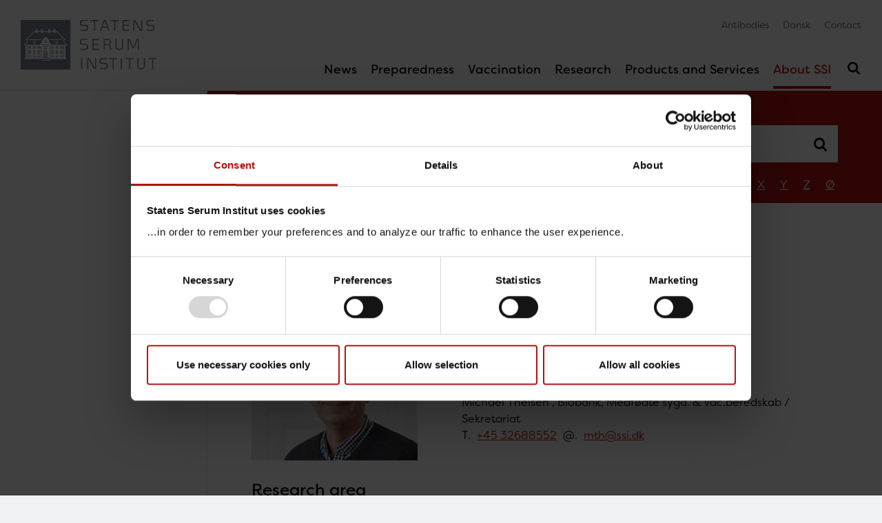

--- FILE ---
content_type: text/html; charset=utf-8
request_url: https://en.ssi.dk/about-us/contact/employees/m/michael-theisen-mth
body_size: 11820
content:


<!DOCTYPE html>

<html lang="en" >
<head data-version="10" data-isStatsPage="False">
    <base href="https://en.ssi.dk/">
    
<title>Michael Theisen</title>
<meta charset="UTF-8">
<meta http-equiv="X-UA-Compatible" content="IE=edge">
        <meta name="viewport" content="width=device-width, initial-scale=1">
<meta name="author" content="name">
<meta name="google-site-verification" content="SF2doIIiUCj_aT0-HujSi-XMmErnpnYBXf-DgUAlwg0" />
<meta name="google-site-verification" content="J0fqRTIWl-WyuJjP6_ALh16hfq7-mmJnQiGt9FkfI2w" />
<meta name="google-site-verification" content="g24Q5rTXamMJ9Bvm6M914msrpoLvkZP3VP1SMmGlSLg" />
    <meta name="Last-Modified" content="2024-01-19T10:32:00Z" />
<meta name="description" content="Michael Theisen">
<meta property="title" content="Michael Theisen">

<meta property="og:type" content="website" />
<meta property="og:title" content="Michael Theisen">
<meta property="og:description" content="Michael Theisen">
<meta property="og:url" content="https://en.ssi.dk/about-us/contact/employees/m/michael-theisen-mth" />

<meta name="twitter:card" content="summary_large_image" />
<meta name="twitter:title" content="Michael Theisen" />
<meta name="twitter:description" content="Michael Theisen" />

<link rel="apple-touch-icon" sizes="180x180" href="/apple-touch-icon.png">
<link rel="icon" type="image/png" sizes="32x32" href="/favicon-32x32.png">
<link rel="icon" type="image/png" sizes="16x16" href="/favicon-16x16.png">
<link rel="manifest" href="/webmanifest.json">
<link rel="mask-icon" href="/safari-pinned-tab.svg" color="#7b848f">
<meta name="apple-mobile-web-app-title" content="SSI">
<meta name="application-name" content="SSI">
<meta name="msapplication-TileColor" content="#7b848f">
<meta name="theme-color" content="#7b848f">
<link rel="sitemap" type="application/xml" title="Sitemap" href="/sitemap" />
    
    
    
    
            <link rel="stylesheet" href="/wwwroot/main.css?v=20251112">
    <link rel="preconnect" href="https://use.typekit.net/">
    <link rel="stylesheet" href="https://use.typekit.net/bbf3hlf.css">
    
    <link rel="stylesheet" media="print" href="/wwwroot/print.css?v=20251112">
</head>
<body ng-app="illumi.SSI" class="preload theme-rusty-red" version="20251112" navigation ng-controller="debugController as $debug" ng-class="{ 'nav-open': nav.isNavOpen, 'search-open': nav.isSearchOpen }">
    












<header ng-class="{ 'active': nav.lastScrollDir == 1 }">
    <nav class="nav-primary navbar navbar-expand-md navbar-light" aria-label="Primary navigation">
        

<a class="navbar-brand" href="/" aria-label="Navigate to frontpage">
            <img src="/assets/images/ssi-logo-optimeret.svg" alt="Navigate to frontpage" width="141" height="52" />

</a>

            <button class="navbar-toggler navbar-search-toggler d-md-none" type="button" aria-expanded="false" aria-label="Toggle search" ng-click="nav.toggleSearch()">
                <svg class="icon close" focusable="false"><use xlink:href="/assets/icons/icons.svg#close"></use></svg>
                <svg class="icon open" focusable="false"><use xlink:href="/assets/icons/icons.svg#search"></use></svg>
            </button>

        <button class="navbar-toggler navbar-nav-toggler" type="button" aria-controls="navbarSupportedContent" aria-expanded="false" aria-label="Toggle navigation" ng-click="nav.toggleNav()">
            <svg class="icon close" focusable="false"><use xlink:href="/assets/icons/icons.svg#close"></use></svg>
            <svg class="icon open" focusable="false"><use xlink:href="/assets/icons/icons.svg#burger"></use></svg>
        </button>

        <div class="collapse navbar-collapse" id="navbarSupportedContent" ng-class="{ 'show': nav.isNavOpen }">
            


<ul class="navbar-primary navbar-nav">
            <li data-guid="ce586a2f-0d4b-42f9-9516-df8c42697906" class="nav-item">
            <a class="nav-link" href="https://en.ssi.dk/news" lang="en" aria-current="" tabindex="0">
                News
                    <button ng-click="nav.toggleSub($event)" aria-label="Toggle News children in navigation" tabindex="0" aria-expanded="false">
                        <svg class="icon">
                            <use xlink:href="/assets/icons/icons.svg#down"></use>
                        </svg>
                    </button>
            </a>
        </li>
        <li data-guid="2142350a-ee44-4007-8577-5e7890597721" class="nav-item">
            <a class="nav-link" href="https://en.ssi.dk/surveillance-and-preparedness" lang="en" aria-current="" tabindex="0">
                Preparedness
                    <button ng-click="nav.toggleSub($event)" aria-label="Toggle Preparedness children in navigation" tabindex="0" aria-expanded="false">
                        <svg class="icon">
                            <use xlink:href="/assets/icons/icons.svg#down"></use>
                        </svg>
                    </button>
            </a>
        </li>
        <li data-guid="81c16b30-7423-4cbf-9871-ca3e01e401df" class="nav-item">
            <a class="nav-link" href="https://en.ssi.dk/vaccination" lang="en" aria-current="" tabindex="0">
                Vaccination
                    <button ng-click="nav.toggleSub($event)" aria-label="Toggle Vaccination children in navigation" tabindex="0" aria-expanded="false">
                        <svg class="icon">
                            <use xlink:href="/assets/icons/icons.svg#down"></use>
                        </svg>
                    </button>
            </a>
        </li>
        <li data-guid="a6edfc15-0123-4af0-b4b4-d94f14b403bd" class="nav-item">
            <a class="nav-link" href="https://en.ssi.dk/research" lang="en" aria-current="" tabindex="0">
                Research
                    <button ng-click="nav.toggleSub($event)" aria-label="Toggle Research children in navigation" tabindex="0" aria-expanded="false">
                        <svg class="icon">
                            <use xlink:href="/assets/icons/icons.svg#down"></use>
                        </svg>
                    </button>
            </a>
        </li>
        <li data-guid="ae9b4655-8fa7-4283-bc1f-d78fdda80874" class="nav-item">
            <a class="nav-link" href="https://en.ssi.dk/products-and-services" lang="en" aria-current="" tabindex="0">
                Products and Services
                    <button ng-click="nav.toggleSub($event)" aria-label="Toggle Products and Services children in navigation" tabindex="0" aria-expanded="false">
                        <svg class="icon">
                            <use xlink:href="/assets/icons/icons.svg#down"></use>
                        </svg>
                    </button>
            </a>
        </li>
        <li data-guid="2d94db0a-638f-4c85-9564-005ca6ee38fd" class="nav-item active ancestor">
            <a class="nav-link" href="https://en.ssi.dk/about-us" lang="en" aria-current="location" tabindex="0">
                About SSI
                    <button ng-click="nav.toggleSub($event)" aria-label="Toggle About SSI children in navigation" tabindex="0" aria-expanded="true">
                        <svg class="icon">
                            <use xlink:href="/assets/icons/icons.svg#down"></use>
                        </svg>
                    </button>
            </a>
                <ul class="nav">
                            <li data-guid="be03c773-df59-4d33-9e21-b1cf17a2c74e" class="nav-sub-item">
            <a class="nav-link" href="https://en.ssi.dk/about-us/missionandtasks" lang="en" aria-current="" tabindex="0">
                Mission, vision and strategy
                    <button ng-click="nav.toggleSub($event)" aria-label="Toggle Mission, vision and strategy children in navigation" tabindex="0" aria-expanded="false">
                        <svg class="icon">
                            <use xlink:href="/assets/icons/icons.svg#down"></use>
                        </svg>
                    </button>
            </a>
        </li>
        <li data-guid="71d200a2-27fa-4135-ae75-ce498a107e09" class="nav-sub-item">
            <a class="nav-link" href="https://en.ssi.dk/about-us/job-at-ssi" lang="en" aria-current="" tabindex="0">
                Job at SSI
                    <button ng-click="nav.toggleSub($event)" aria-label="Toggle Job at SSI children in navigation" tabindex="0" aria-expanded="false">
                        <svg class="icon">
                            <use xlink:href="/assets/icons/icons.svg#down"></use>
                        </svg>
                    </button>
            </a>
        </li>
        <li data-guid="b62f8a10-938c-4b4c-bb90-2c11adc7513b" class="nav-sub-item active ancestor">
            <a class="nav-link" href="https://en.ssi.dk/about-us/contact" lang="en" aria-current="location" tabindex="0">
                Contact
                    <button ng-click="nav.toggleSub($event)" aria-label="Toggle Contact children in navigation" tabindex="0" aria-expanded="true">
                        <svg class="icon">
                            <use xlink:href="/assets/icons/icons.svg#down"></use>
                        </svg>
                    </button>
            </a>
                <ul class="nav">
                            <li data-guid="a0cc7176-6176-49aa-bbab-76b78a7bc2f1" class="nav-sub-item">
            <a class="nav-link" href="https://en.ssi.dk/about-us/contact/departments" lang="en" aria-current="" tabindex="0">
                Departments
            </a>
        </li>
        <li data-guid="6ad030c7-237e-4588-94fc-6dc3cecb6aca" class="nav-sub-item active ancestor">
            <a class="nav-link" href="https://en.ssi.dk/about-us/contact/employees" lang="en" aria-current="location" tabindex="0">
                Employees
            </a>
        </li>
        <li data-guid="4cec3caa-8dcc-4f94-b4b9-dca9c37c0fa6" class="nav-sub-item">
            <a class="nav-link" href="https://en.ssi.dk/about-us/contact/press" lang="en" aria-current="" tabindex="0">
                Press
            </a>
        </li>
        <li data-guid="b50a6bf9-c0bd-41b2-8125-5eb7e9e64ed3" class="nav-sub-item">
            <a class="nav-link" href="https://en.ssi.dk/about-us/contact/secure-communication-with-ssi" lang="en" aria-current="" tabindex="0">
                Secure communication
            </a>
        </li>

                </ul>
        </li>
        <li data-guid="bea42034-b225-4a38-a702-f75de7cdcd51" class="nav-sub-item">
            <a class="nav-link" href="https://en.ssi.dk/about-us/organisation" lang="en" aria-current="" tabindex="0">
                Organization
            </a>
        </li>
        <li data-guid="cc209ea2-dfc1-4f65-a183-441dd0298571" class="nav-sub-item">
            <a class="nav-link" href="https://en.ssi.dk/about-us/the-story-of-ssi" lang="en" aria-current="" tabindex="0">
                The Story of SSI
            </a>
        </li>
        <li data-guid="7e9a88e6-e40a-45d1-98d2-69a28654f3bc" class="nav-sub-item">
            <a class="nav-link" href="https://en.ssi.dk/about-us/bench-fee-policy" lang="en" aria-current="" tabindex="0">
                Bench Fee Policy
            </a>
        </li>
        <li data-guid="b3c66260-26f5-440d-a14c-213fcd53cbf0" class="nav-sub-item">
            <a class="nav-link" href="https://en.ssi.dk/about-us/information-about-processing-of-personal-data" lang="en" aria-current="" tabindex="0">
                Processing of personal data 
            </a>
        </li>
        <li data-guid="afa6785d-9bd6-4076-8b49-d1399894d532" class="nav-sub-item">
            <a class="nav-link" href="https://en.ssi.dk/about-us/cookies" lang="en" aria-current="" tabindex="0">
                Cookies
            </a>
        </li>
        <li data-guid="246865b8-6735-434a-9c4e-6176f3b4b97a" class="nav-sub-item">
            <a class="nav-link" href="https://en.ssi.dk/about-us/copyright" lang="en" aria-current="" tabindex="0">
                Copyright
            </a>
        </li>
        <li data-guid="c97c96cc-8c1f-47f8-b512-804edfe49599" class="nav-sub-item">
            <a class="nav-link" href="https://en.ssi.dk/about-us/web-accessibility-statement" lang="en" aria-current="" tabindex="0">
                Web Accessibility Statement
            </a>
        </li>
        <li data-guid="7d402926-aafa-4b47-af42-c4d75982fc4f" class="nav-sub-item">
            <a class="nav-link" href="https://en.ssi.dk/about-us/eu-tenders" lang="en" aria-current="" tabindex="0">
                EU tenders
            </a>
        </li>

                </ul>
        </li>

        <li class="nav-search-item">
            <button class="navbar-toggler navbar-search-toggler" type="button" aria-expanded="false" aria-label="Toggle search" ng-click="nav.toggleSearch()">
                <svg class="icon close" focusable="false"><use xlink:href="/assets/icons/icons.svg#close"></use></svg>
                <svg class="icon open" focusable="false"><use xlink:href="/assets/icons/icons.svg#search"></use></svg>
            </button>
        </li>
</ul>


                    <ul class="navbar-service navbar-nav">
                    <li class="nav-item">

                        <a class="nav-link" href="https://antibodies.ssi.dk/" lang="en">
                            Antibodies
                        </a>
                    </li>
                    <li class="nav-item">

                        <a class="nav-link" href="https://www.ssi.dk/" lang="da">
                            Dansk
                        </a>
                    </li>
                    <li class="nav-item">

                        <a class="nav-link" href="https://en.ssi.dk/about-us/contact" lang="en">
                            Contact
                        </a>
                    </li>
        </ul>

        </div>
    </nav>
    <header-search active="nav.isSearchOpen" ng-show="nav.isSearchOpen" ng-cloak>
            <form action="https://en.ssi.dk/result" novalidate>
                <div class="input-group">
                    <label for="headerSearch" class="sr-only">Search here</label>
                    <input type="text" id="headerSearch" name="q" class="form-control form-control-lg" ng-model="$ctrl.query" placeholder="Search here">
                    <div class="input-group-append">
                        <button class="btn btn-theme" type="submit">Search</button>
                    </div>
                </div>
            </form>
        <div class="results list-group">
            
        </div>
    </header-search>
</header>


<div class="main" id="top">
    
<div class="nav-left-wrapper">
    <nav role="navigation" aria-label="Sub navigation" class="nav-left"></nav>

</div>

    <div class="main-content">
        

<section class="search-bar search-shortcuts bg-theme">
    <form name="searchDetails" action="https://en.ssi.dk/about-us/contact/employees/search-result" method="get">
        <div class="input-group">
            <label for="searchDetailsInput" class="sr-only">Search employees</label>
            <input type="text" id="searchDetailsInput" name="q" class="form-control form-control-lg" placeholder="Search employees">
            <div class="input-group-append">
                <button type="submit" title="Search employees">
                    <svg class="icon">
                        <use xlink:href="/assets/icons/icons.svg#search"></use>
                    </svg>
                </button>
            </div>
        </div>
        <nav class="nav">
                    <a class="nav-link" href="https://en.ssi.dk/about-us/contact/employees/a">A</a>
                    <a class="nav-link" href="https://en.ssi.dk/about-us/contact/employees/b">B</a>
                    <a class="nav-link" href="https://en.ssi.dk/about-us/contact/employees/c">C</a>
                    <a class="nav-link" href="https://en.ssi.dk/about-us/contact/employees/d">D</a>
                    <a class="nav-link" href="https://en.ssi.dk/about-us/contact/employees/e">E</a>
                    <a class="nav-link" href="https://en.ssi.dk/about-us/contact/employees/f">F</a>
                    <a class="nav-link" href="https://en.ssi.dk/about-us/contact/employees/g">G</a>
                    <a class="nav-link" href="https://en.ssi.dk/about-us/contact/employees/h">H</a>
                    <a class="nav-link" href="https://en.ssi.dk/about-us/contact/employees/i">I</a>
                    <a class="nav-link" href="https://en.ssi.dk/about-us/contact/employees/j">J</a>
                    <a class="nav-link" href="https://en.ssi.dk/about-us/contact/employees/k">K</a>
                    <a class="nav-link" href="https://en.ssi.dk/about-us/contact/employees/l">L</a>
                    <a class="nav-link" href="https://en.ssi.dk/about-us/contact/employees/m">M</a>
                    <a class="nav-link" href="https://en.ssi.dk/about-us/contact/employees/n">N</a>
                    <a class="nav-link" href="https://en.ssi.dk/about-us/contact/employees/o">O</a>
                    <a class="nav-link" href="https://en.ssi.dk/about-us/contact/employees/p">P</a>
                    <a class="nav-link" href="https://en.ssi.dk/about-us/contact/employees/r">R</a>
                    <a class="nav-link" href="https://en.ssi.dk/about-us/contact/employees/s">S</a>
                    <a class="nav-link" href="https://en.ssi.dk/about-us/contact/employees/t">T</a>
                    <a class="nav-link" href="https://en.ssi.dk/about-us/contact/employees/u">U</a>
                    <a class="nav-link" href="https://en.ssi.dk/about-us/contact/employees/v">V</a>
                    <a class="nav-link" href="https://en.ssi.dk/about-us/contact/employees/w">W</a>
                    <a class="nav-link" href="https://en.ssi.dk/about-us/contact/employees/x">X</a>
                    <a class="nav-link" href="https://en.ssi.dk/about-us/contact/employees/y">Y</a>
                    <a class="nav-link" href="https://en.ssi.dk/about-us/contact/employees/z">Z</a>
                    <a class="nav-link" href="https://en.ssi.dk/about-us/contact/employees/oe">&#216;</a>
        </nav>
    </form>
</section>
<section class="breadcrumbs">
    <nav aria-label="breadcrumb">
        <ol class="breadcrumb">
            <li class="breadcrumb-item"><a href="/">Home</a></li>
        <li class="breadcrumb-item "><a href="https://en.ssi.dk/about-us">About SSI</a></li>
        <li class="breadcrumb-item "><a href="https://en.ssi.dk/about-us/contact">Contact</a></li>
        <li class="breadcrumb-item "><a href="https://en.ssi.dk/about-us/contact/employees">Employees</a></li>
        <li class="breadcrumb-item "><a href="https://en.ssi.dk/about-us/contact/employees/m">M</a></li>
        <li class="breadcrumb-item active">Michael Theisen</li>
        </ol>
    </nav>

</section>

        
<section class="compact">
    <h1 class="w-max">Michael Theisen</h1>

</section>

<section class="hr-contact-person compact">
    <div class="row">
        <div class="col-12 col-lg-4">
            <picture ie-fallback-url="https://en.ssi.dk/-/media/arkiv/medarbejder-billeder/michael-theisen.jpg?ca=employee-m">
                


                    <source media="(min-width: 1000px)" data-srcset="https://en.ssi.dk/-/media/arkiv/medarbejder-billeder/michael-theisen.jpg?ca=employee-m&r=0f38727e717d44a6a0c69ff471693458" />
                    <source media="(min-width: 800px)" srcset="https://en.ssi.dk/-/media/arkiv/medarbejder-billeder/michael-theisen.jpg?ca=employee-m&r=0f38727e717d44a6a0c69ff471693458" />
                    <source media="(min-width: 500px)" srcset="https://en.ssi.dk/-/media/arkiv/medarbejder-billeder/michael-theisen.jpg?ca=employee-l&r=0f38727e717d44a6a0c69ff471693458" />
                <img src="[data-uri]" data-src="https://en.ssi.dk/-/media/arkiv/medarbejder-billeder/michael-theisen.jpg?ca=employee-m&r=0f38727e717d44a6a0c69ff471693458" alt="Michael Theisen" class="lazyload img-fluid" />
                <div class="preloader la-ball-scale-pulse"><div></div><div></div></div>
            </picture>
        </div>
        <div class="col-12 col-lg-8">
            <h2>Contact</h2>
            <p class="small">
                 
                Michael Theisen
                , 
                Biobank, Medf&#248;dte sygd. &amp; Vac.beredskab / Sekretariat<br />
                    <span class="mr-3">T. <a href="tel:+45 32688552">+45 32688552</a></span>
                                                    <span class="mr-3">@. <a href="mailto:mth@ssi.dk">mth@ssi.dk</a></span>
                
            </p>
        </div>
    </div>
</section>


<section class="w-max rte  ">
<h2>Research area</h2>
<p>
Michael Theisen is a senior researcher at the Department of Congenital diseases, with a joint appointment as a professor at Department of Immunology and Microbiology, University of Copenhagen. He has more than 30 years of experience in translating scientific discoveries into clinically tested agents, including 20+ years of biopharmaceutical discovery, lead optimization, and product development experience in malaria vaccine research and development. Beyond scientific discovery and research, he has been responsible for advancing three programs into clinical trials (including Phase 2 trials) in Europe and Africa, along with establishing consortiums and funding partnerships.</p>
<h2>Education</h2>
<ul>
    <li>Dr.med., University of Copenhagen, 2003</li>
    <li>Ph.D., University of Copenhagen, 1989</li>
    <li>B.S., University of Copenhagen, 1985</li>
</ul>
<h2>Prizes and honors</h2>
Bourse d&rsquo;accueil postdoctoral Manlio Cantarinii (2000).
Thorvals Madsens mindelegat (2003).<br>
<h2>PubMed link</h2>
<ul>
    <li>
    <a href="https://www.ncbi.nlm.nih.gov/pubmed/?term=Theisen+M" target="_blank">Theisen M</a></li>
</ul>
<h2>Responsibilities</h2>
<ul>
    <li>Responsible for malaria vaccine research at SSI.</li>
    <li>Participating in the screening program for the newborn.</li>
</ul>
<h2>Publications</h2>
<ol>
    <li>Ofori EA, Garcia-Senosiain A, Naghizadeh M, Kana IH, Dziegiel MH, Adu B, et al. Human blood neutrophils generate ROS through FcgammaR-signaling to mediate protection against febrile P. falciparum malaria. Commun Biol. 2023;6(1):743.</li>
    <li>Singh SK, Plieskatt J, Chourasia BK, Singh V, Bengtsson KL, Reimer JM, et al. Preclinical development of a Pfs230-Pfs48/45 chimeric malaria transmission-blocking vaccine. NPJ Vaccines. 2021;6(1):120.</li>
    <li>Garcia-Senosiain A, Kana IH, Singh S, Das MK, Dziegiel MH, Hertegonne S, et al. Neutrophils dominate in opsonic phagocytosis of P. falciparum blood-stage merozoites and protect against febrile malaria. Commun Biol. 2021;4(1):984.</li>
    <li>Fougeroux C, Goksoyr L, Idorn M, Soroka V, Myeni SK, Dagil R, et al. Capsid-like particles decorated with the SARS-CoV-2 receptor-binding domain elicit strong virus neutralization activity. Nat Commun. 2021;12(1):324.</li>
    <li>Singh SK, Plieskatt J, Chourasia BK, Singh V, Bolscher JM, Dechering KJ, et al. The Plasmodium falciparum circumsporozoite protein produced in Lactococcus lactis is pure and stable. J Biol Chem. 2020;295(2):403-14.</li>
    <li>Dejon-Agobe JC, Ateba-Ngoa U, Lalremruata A, Homoet A, Engelhorn J, Nouatin OP, et al. Controlled Human Malaria Infection of Healthy Adults With Lifelong Malaria Exposure to Assess Safety, Immunogenicity, and Efficacy of the Asexual Blood Stage Malaria Vaccine Candidate GMZ2. Clin Infect Dis. 2019;69(8):1377-84.</li>
</ol></section>




    </div>
</div>
<footer>
    <div class="row no-gutters">
            <div class="box col-sm-12 col-md-4">
        <div class="p-default py-50">
                <h2 class="mt-0">Surveillance and vaccination</h2>
            <ul class="nav flex-column">
                        <li class="nav-item">
                            <a class="nav-link ho-u" href="https://en.ssi.dk/surveillance-and-preparedness/surveillance-in-denmark" lang="en">
                                Surveillance in Denmark
                            </a>
                        </li>
                        <li class="nav-item">
                            <a class="nav-link ho-u" href="https://en.ssi.dk/surveillance-and-preparedness/surveillance-in-denmark/annual-reports-on-disease-incidence" lang="en">
                                Annual reports on disease incidence
                            </a>
                        </li>
                        <li class="nav-item">
                            <a class="nav-link ho-u" href="https://en.ssi.dk/vaccination/travel-vaccination" lang="en">
                                Travel Vaccination
                            </a>
                        </li>
                        <li class="nav-item">
                            <a class="nav-link ho-u" href="https://en.ssi.dk/vaccination/the-danish-childhood-vaccination-programme" lang="en">
                                Childhood vaccination programme
                            </a>
                        </li>
                        <li class="nav-item">
                            <a class="nav-link ho-u" href="https://en.ssi.dk/vaccination/vaccination-of-risk-groups" lang="en">
                                Vaccination of risk groups
                            </a>
                        </li>
                        <li class="nav-item">
                            <a class="nav-link ho-u" href="https://mibaen.ssi.dk/" lang="en">
                                Digital Infectious Disease Preparedness
                            </a>
                        </li>
            </ul>
        </div>
    </div>
    <div class="box col-sm-12 col-md-4">
        <div class="p-default py-50">
                <h2 class="mt-0">Research</h2>
            <ul class="nav flex-column">
                        <li class="nav-item">
                            <a class="nav-link ho-u" href="https://en.ssi.dk/research/epidemiology" lang="en">
                                Epidemiology
                            </a>
                        </li>
                        <li class="nav-item">
                            <a class="nav-link ho-u" href="https://en.ssi.dk/research/center-for-vaccine-research" lang="en">
                                Vaccine Research
                            </a>
                        </li>
                        <li class="nav-item">
                            <a class="nav-link ho-u" href="https://en.ssi.dk/research/research-in-congenital-disorders" lang="en">
                                Congenital disorders
                            </a>
                        </li>
                        <li class="nav-item">
                            <a class="nav-link ho-u" href="https://en.ssi.dk/research/the-danish-national-biobank" lang="en">
                                The Danish National Biobank
                            </a>
                        </li>
            </ul>
        </div>
    </div>
    <div class="box col-sm-12 col-md-4">
        <div class="p-default py-50">
                <h2 class="mt-0">Products &amp; Services</h2>
            <ul class="nav flex-column">
                        <li class="nav-item">
                            <a class="nav-link ho-u" href="https://en.ssi.dk/products-and-services/contract-research-organization" lang="en">
                                Contract Research Organization
                            </a>
                        </li>
                        <li class="nav-item">
                            <a class="nav-link ho-u" href="https://en.ssi.dk/products-and-services/laboratory-services" lang="en">
                                Laboratory Services - human
                            </a>
                        </li>
                        <li class="nav-item">
                            <a class="nav-link ho-u" href="https://antibodies.ssi.dk/" lang="en">
                                Antibodies
                            </a>
                        </li>
            </ul>
        </div>
    </div>

<div class="col-12 text-center p-4">
    <section>
        <address>
            <span>Statens Serum Institut</span>
            <span>Artillerivej 5, 2300 Kbh. S.</span>
            <span>T. <a href="tel:32683268">32683268</a></span>
            <span>@. <a href="mailto:serum@ssi.dk">serum@ssi.dk</a></span>
            
            <span>EAN 5798000362192</span>
        </address>

            <ul class="nav justify-content-center">
                        <li class="nav-item">
                            <a class="nav-link ho-u" href="https://www.was.digst.dk/en-ssi-dk" target=&#39;_blank&#39; lang="">
                                Web Accessibility Statement
                            </a>
                        </li>
                        <li class="nav-item">
                            <a class="nav-link ho-u" href="https://en.ssi.dk/about-us/cookies"  lang="en">
                                Cookies
                            </a>
                        </li>
                        <li class="nav-item">
                            <a class="nav-link ho-u" href="https://en.ssi.dk/about-us/information-about-processing-of-personal-data"  lang="en">
                                Processing of personal data&#160;
                            </a>
                        </li>

                

            </ul>
    </section>
</div>

    </div>
</footer>
    <script id="Cookiebot" src="https://consent.cookiebot.com/uc.js" data-cbid="c8e919ce-2e6e-4e8f-a02c-e61cd78fd120" data-culture="EN" data-blockingmode="manual" type="text/javascript"></script>


    <button class="scroll-top-button btn btn-theme" type="button" onclick="scrolltop();" title="scroll.top"><svg class="icon"><use xlink:href="/assets/icons/icons.svg#down"></use></svg></button>
    <script>
        function scrolltop() {
            window.scroll({
                top: 0,
                left: 0,
                behavior: 'smooth'
            });
        }
    </script>
            <script src="/wwwroot/main.js?v=20251112" defer></script>
            <script>!function(t){"use strict";t.loadCSS||(t.loadCSS=function(){});var e=loadCSS.relpreload={};if(e.support=function(){var e;try{e=t.document.createElement("link").relList.supports("preload")}catch(t){e=!1}return function(){return e}}(),e.bindMediaToggle=function(t){function e(){t.media=n}var n=t.media||"all";t.addEventListener?t.addEventListener("load",e):t.attachEvent&&t.attachEvent("onload",e),setTimeout(function(){t.rel="stylesheet",t.media="only x"}),setTimeout(e,3e3)},e.poly=function(){if(!e.support())for(var n=t.document.getElementsByTagName("link"),a=0;a<n.length;a++){var i=n[a];"preload"!==i.rel||"style"!==i.getAttribute("as")||i.getAttribute("data-loadcss")||(i.setAttribute("data-loadcss",!0),e.bindMediaToggle(i))}},!e.support()){e.poly();var n=t.setInterval(e.poly,500);t.addEventListener?t.addEventListener("load",function(){e.poly(),t.clearInterval(n)}):t.attachEvent&&t.attachEvent("onload",function(){e.poly(),t.clearInterval(n)})}"undefined"!=typeof exports?exports.loadCSS=loadCSS:t.loadCSS=loadCSS}("undefined"!=typeof global?global:this),function(t,e){var n=function(t,e){"use strict";if(e.getElementsByClassName){var n,a,i=e.documentElement,r=t.Date,o=t.HTMLPictureElement,s=t.addEventListener,l=t.setTimeout,d=t.requestAnimationFrame||l,u=t.requestIdleCallback,c=/^picture$/i,f=["load","error","lazyincluded","_lazyloaded"],v={},g=Array.prototype.forEach,m=function(t,e){return v[e]||(v[e]=new RegExp("(\\s|^)"+e+"(\\s|$)")),v[e].test(t.getAttribute("class")||"")&&v[e]},y=function(t,e){m(t,e)||t.setAttribute("class",(t.getAttribute("class")||"").trim()+" "+e)},p=function(t,e){var n;(n=m(t,e))&&t.setAttribute("class",(t.getAttribute("class")||"").replace(n," "))},h=function(t,e,n){var a=n?"addEventListener":"removeEventListener";n&&h(t,e),f.forEach(function(n){t[a](n,e)})},z=function(t,a,i,r,o){var s=e.createEvent("CustomEvent");return i||(i={}),i.instance=n,s.initCustomEvent(a,!r,!o,i),t.dispatchEvent(s),s},b=function(e,n){var i;!o&&(i=t.picturefill||a.pf)?i({reevaluate:!0,elements:[e]}):n&&n.src&&(e.src=n.src)},A=function(t,e){return(getComputedStyle(t,null)||{})[e]},C=function(t,e,n){for(n=n||t.offsetWidth;n<a.minSize&&e&&!t._lazysizesWidth;)n=e.offsetWidth,e=e.parentNode;return n},E=function(){var t,n,a=[],i=[],r=a,o=function(){var e=r;for(r=a.length?i:a,t=!0,n=!1;e.length;)e.shift()();t=!1},s=function(a,i){t&&!i?a.apply(this,arguments):(r.push(a),n||(n=!0,(e.hidden?l:d)(o)))};return s._lsFlush=o,s}(),S=function(t,e){return e?function(){E(t)}:function(){var e=this,n=arguments;E(function(){t.apply(e,n)})}},L=function(t){var e,n=0,i=a.throttleDelay,o=a.ricTimeout,s=function(){e=!1,n=r.now(),t()},d=u&&o>49?function(){u(s,{timeout:o}),o!==a.ricTimeout&&(o=a.ricTimeout)}:S(function(){l(s)},!0);return function(t){var a;(t=!0===t)&&(o=33),e||(e=!0,a=i-(r.now()-n),a<0&&(a=0),t||a<9?d():l(d,a))}},M=function(t){var e,n,a=function(){e=null,t()},i=function(){var t=r.now()-n;t<99?l(i,99-t):(u||a)(a)};return function(){n=r.now(),e||(e=l(i,99))}};!function(){var e,n={lazyClass:"lazyload",loadedClass:"lazyloaded",loadingClass:"lazyloading",preloadClass:"lazypreload",errorClass:"lazyerror",autosizesClass:"lazyautosizes",srcAttr:"data-src",srcsetAttr:"data-srcset",sizesAttr:"data-sizes",minSize:40,customMedia:{},init:!0,expFactor:1.5,hFac:.8,loadMode:2,loadHidden:!0,ricTimeout:0,throttleDelay:125};a=t.lazySizesConfig||t.lazysizesConfig||{};for(e in n)e in a||(a[e]=n[e]);t.lazySizesConfig=a,l(function(){a.init&&T()})}();var w=function(){var o,d,u,f,v,C,w,T,_,x,W,B,k,F,R=/^img$/i,D=/^iframe$/i,I="onscroll"in t&&!/glebot/.test(navigator.userAgent),H=0,O=0,P=-1,$=function(t){O--,t&&t.target&&h(t.target,$),(!t||O<0||!t.target)&&(O=0)},q=function(t,n){var a,r=t,o="hidden"==A(e.body,"visibility")||"hidden"!=A(t,"visibility");for(T-=n,W+=n,_-=n,x+=n;o&&(r=r.offsetParent)&&r!=e.body&&r!=i;)(o=(A(r,"opacity")||1)>0)&&"visible"!=A(r,"overflow")&&(a=r.getBoundingClientRect(),o=x>a.left&&_<a.right&&W>a.top-1&&T<a.bottom+1);return o},j=function(){var t,r,s,l,u,c,v,g,m,y=n.elements;if((f=a.loadMode)&&O<8&&(t=y.length)){r=0,P++,null==k&&("expand"in a||(a.expand=i.clientHeight>500&&i.clientWidth>500?500:370),B=a.expand,k=B*a.expFactor),H<k&&O<1&&P>2&&f>2&&!e.hidden?(H=k,P=0):H=f>1&&P>1&&O<6?B:0;for(;r<t;r++)if(y[r]&&!y[r]._lazyRace)if(I)if((g=y[r].getAttribute("data-expand"))&&(c=1*g)||(c=H),m!==c&&(C=innerWidth+c*F,w=innerHeight+c,v=-1*c,m=c),s=y[r].getBoundingClientRect(),(W=s.bottom)>=v&&(T=s.top)<=w&&(x=s.right)>=v*F&&(_=s.left)<=C&&(W||x||_||T)&&(a.loadHidden||"hidden"!=A(y[r],"visibility"))&&(d&&O<3&&!g&&(f<3||P<4)||q(y[r],c))){if(Y(y[r]),u=!0,O>9)break}else!u&&d&&!l&&O<4&&P<4&&f>2&&(o[0]||a.preloadAfterLoad)&&(o[0]||!g&&(W||x||_||T||"auto"!=y[r].getAttribute(a.sizesAttr)))&&(l=o[0]||y[r]);else Y(y[r]);l&&!u&&Y(l)}},G=L(j),J=function(t){y(t.target,a.loadedClass),p(t.target,a.loadingClass),h(t.target,Q),z(t.target,"lazyloaded")},K=S(J),Q=function(t){K({target:t.target})},U=function(t,e){try{t.contentWindow.location.replace(e)}catch(n){t.src=e}},V=function(t){var e,n=t.getAttribute(a.srcsetAttr);(e=a.customMedia[t.getAttribute("data-media")||t.getAttribute("media")])&&t.setAttribute("media",e),n&&t.setAttribute("srcset",n)},X=S(function(t,e,n,i,r){var o,s,d,f,v,m;(v=z(t,"lazybeforeunveil",e)).defaultPrevented||(i&&(n?y(t,a.autosizesClass):t.setAttribute("sizes",i)),s=t.getAttribute(a.srcsetAttr),o=t.getAttribute(a.srcAttr),r&&(d=t.parentNode,f=d&&c.test(d.nodeName||"")),m=e.firesLoad||"src"in t&&(s||o||f),v={target:t},m&&(h(t,$,!0),clearTimeout(u),u=l($,2500),y(t,a.loadingClass),h(t,Q,!0)),f&&g.call(d.getElementsByTagName("source"),V),s?t.setAttribute("srcset",s):o&&!f&&(D.test(t.nodeName)?U(t,o):t.src=o),r&&(s||f)&&b(t,{src:o})),t._lazyRace&&delete t._lazyRace,p(t,a.lazyClass),E(function(){(!m||t.complete&&t.naturalWidth>1)&&(m?$(v):O--,J(v))},!0)}),Y=function(t){var e,n=R.test(t.nodeName),i=n&&(t.getAttribute(a.sizesAttr)||t.getAttribute("sizes")),r="auto"==i;(!r&&d||!n||!t.getAttribute("src")&&!t.srcset||t.complete||m(t,a.errorClass)||!m(t,a.lazyClass))&&(e=z(t,"lazyunveilread").detail,r&&N.updateElem(t,!0,t.offsetWidth),t._lazyRace=!0,O++,X(t,e,r,i,n))},Z=function(){if(!d){if(r.now()-v<999)return void l(Z,999);var t=M(function(){a.loadMode=3,G()});d=!0,a.loadMode=3,G(),s("scroll",function(){3==a.loadMode&&(a.loadMode=2),t()},!0)}};return{_:function(){v=r.now(),n.elements=e.getElementsByClassName(a.lazyClass),o=e.getElementsByClassName(a.lazyClass+" "+a.preloadClass),F=a.hFac,s("scroll",G,!0),s("resize",G,!0),t.MutationObserver?new MutationObserver(G).observe(i,{childList:!0,subtree:!0,attributes:!0}):(i.addEventListener("DOMNodeInserted",G,!0),i.addEventListener("DOMAttrModified",G,!0),setInterval(G,999)),s("hashchange",G,!0),["focus","mouseover","click","load","transitionend","animationend","webkitAnimationEnd"].forEach(function(t){e.addEventListener(t,G,!0)}),/d$|^c/.test(e.readyState)?Z():(s("load",Z),e.addEventListener("DOMContentLoaded",G),l(Z,2e4)),n.elements.length?(j(),E._lsFlush()):G()},checkElems:G,unveil:Y}}(),N=function(){var t,n=S(function(t,e,n,a){var i,r,o;if(t._lazysizesWidth=a,a+="px",t.setAttribute("sizes",a),c.test(e.nodeName||""))for(i=e.getElementsByTagName("source"),r=0,o=i.length;r<o;r++)i[r].setAttribute("sizes",a);n.detail.dataAttr||b(t,n.detail)}),i=function(t,e,a){var i,r=t.parentNode;r&&(a=C(t,r,a),i=z(t,"lazybeforesizes",{width:a,dataAttr:!!e}),i.defaultPrevented||(a=i.detail.width)&&a!==t._lazysizesWidth&&n(t,r,i,a))},r=function(){var e,n=t.length;if(n)for(e=0;e<n;e++)i(t[e])},o=M(r);return{_:function(){t=e.getElementsByClassName(a.autosizesClass),s("resize",o)},checkElems:o,updateElem:i}}(),T=function(){T.i||(T.i=!0,N._(),w._())};return n={cfg:a,autoSizer:N,loader:w,init:T,uP:b,aC:y,rC:p,hC:m,fire:z,gW:C,rAF:E}}}(t,t.document);t.lazySizes=n,"object"==typeof module&&module.exports&&(module.exports=n)}(window);</script>
        <script type="text/javascript" data-cookieconsent="statistics">
            /*<![CDATA[*/
            (function () {
                window.addEventListener('CookiebotOnAccept', function (e) {
                    if (Cookiebot.consent.statistics) {
                        var sz = document.createElement('script'); sz.type = 'text/javascript'; sz.async = true;
                        sz.src = '//ssl.siteimprove.com/js/siteanalyze_6351.js';
                        var s = document.getElementsByTagName('script')[0]; s.parentNode.insertBefore(sz, s);
                    }
                }, false);
            })();
            /*]]>*/
        </script>
    

    
</body>
</html>
